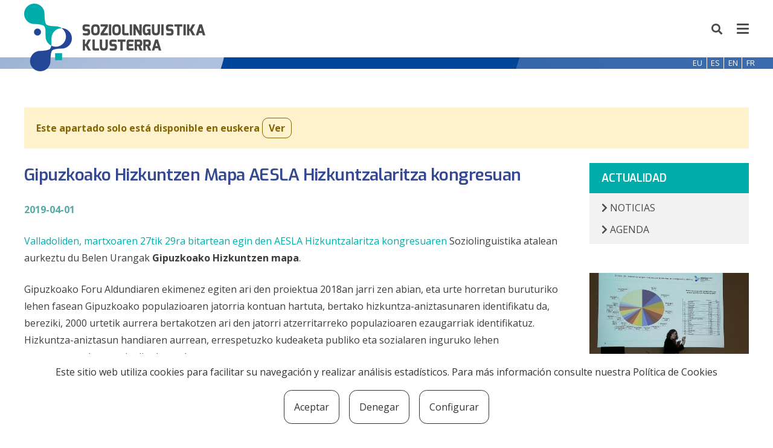

--- FILE ---
content_type: text/html; charset=utf-8
request_url: https://www.google.com/recaptcha/api2/anchor?ar=1&k=6Lf-A8AZAAAAAG7THXdpgwf8AyVyEoCFYiFN1yNs&co=aHR0cHM6Ly9zb3ppb2xpbmd1aXN0aWthLmV1czo0NDM.&hl=en&v=PoyoqOPhxBO7pBk68S4YbpHZ&size=invisible&anchor-ms=20000&execute-ms=30000&cb=rlz4k2fp2rbl
body_size: 48862
content:
<!DOCTYPE HTML><html dir="ltr" lang="en"><head><meta http-equiv="Content-Type" content="text/html; charset=UTF-8">
<meta http-equiv="X-UA-Compatible" content="IE=edge">
<title>reCAPTCHA</title>
<style type="text/css">
/* cyrillic-ext */
@font-face {
  font-family: 'Roboto';
  font-style: normal;
  font-weight: 400;
  font-stretch: 100%;
  src: url(//fonts.gstatic.com/s/roboto/v48/KFO7CnqEu92Fr1ME7kSn66aGLdTylUAMa3GUBHMdazTgWw.woff2) format('woff2');
  unicode-range: U+0460-052F, U+1C80-1C8A, U+20B4, U+2DE0-2DFF, U+A640-A69F, U+FE2E-FE2F;
}
/* cyrillic */
@font-face {
  font-family: 'Roboto';
  font-style: normal;
  font-weight: 400;
  font-stretch: 100%;
  src: url(//fonts.gstatic.com/s/roboto/v48/KFO7CnqEu92Fr1ME7kSn66aGLdTylUAMa3iUBHMdazTgWw.woff2) format('woff2');
  unicode-range: U+0301, U+0400-045F, U+0490-0491, U+04B0-04B1, U+2116;
}
/* greek-ext */
@font-face {
  font-family: 'Roboto';
  font-style: normal;
  font-weight: 400;
  font-stretch: 100%;
  src: url(//fonts.gstatic.com/s/roboto/v48/KFO7CnqEu92Fr1ME7kSn66aGLdTylUAMa3CUBHMdazTgWw.woff2) format('woff2');
  unicode-range: U+1F00-1FFF;
}
/* greek */
@font-face {
  font-family: 'Roboto';
  font-style: normal;
  font-weight: 400;
  font-stretch: 100%;
  src: url(//fonts.gstatic.com/s/roboto/v48/KFO7CnqEu92Fr1ME7kSn66aGLdTylUAMa3-UBHMdazTgWw.woff2) format('woff2');
  unicode-range: U+0370-0377, U+037A-037F, U+0384-038A, U+038C, U+038E-03A1, U+03A3-03FF;
}
/* math */
@font-face {
  font-family: 'Roboto';
  font-style: normal;
  font-weight: 400;
  font-stretch: 100%;
  src: url(//fonts.gstatic.com/s/roboto/v48/KFO7CnqEu92Fr1ME7kSn66aGLdTylUAMawCUBHMdazTgWw.woff2) format('woff2');
  unicode-range: U+0302-0303, U+0305, U+0307-0308, U+0310, U+0312, U+0315, U+031A, U+0326-0327, U+032C, U+032F-0330, U+0332-0333, U+0338, U+033A, U+0346, U+034D, U+0391-03A1, U+03A3-03A9, U+03B1-03C9, U+03D1, U+03D5-03D6, U+03F0-03F1, U+03F4-03F5, U+2016-2017, U+2034-2038, U+203C, U+2040, U+2043, U+2047, U+2050, U+2057, U+205F, U+2070-2071, U+2074-208E, U+2090-209C, U+20D0-20DC, U+20E1, U+20E5-20EF, U+2100-2112, U+2114-2115, U+2117-2121, U+2123-214F, U+2190, U+2192, U+2194-21AE, U+21B0-21E5, U+21F1-21F2, U+21F4-2211, U+2213-2214, U+2216-22FF, U+2308-230B, U+2310, U+2319, U+231C-2321, U+2336-237A, U+237C, U+2395, U+239B-23B7, U+23D0, U+23DC-23E1, U+2474-2475, U+25AF, U+25B3, U+25B7, U+25BD, U+25C1, U+25CA, U+25CC, U+25FB, U+266D-266F, U+27C0-27FF, U+2900-2AFF, U+2B0E-2B11, U+2B30-2B4C, U+2BFE, U+3030, U+FF5B, U+FF5D, U+1D400-1D7FF, U+1EE00-1EEFF;
}
/* symbols */
@font-face {
  font-family: 'Roboto';
  font-style: normal;
  font-weight: 400;
  font-stretch: 100%;
  src: url(//fonts.gstatic.com/s/roboto/v48/KFO7CnqEu92Fr1ME7kSn66aGLdTylUAMaxKUBHMdazTgWw.woff2) format('woff2');
  unicode-range: U+0001-000C, U+000E-001F, U+007F-009F, U+20DD-20E0, U+20E2-20E4, U+2150-218F, U+2190, U+2192, U+2194-2199, U+21AF, U+21E6-21F0, U+21F3, U+2218-2219, U+2299, U+22C4-22C6, U+2300-243F, U+2440-244A, U+2460-24FF, U+25A0-27BF, U+2800-28FF, U+2921-2922, U+2981, U+29BF, U+29EB, U+2B00-2BFF, U+4DC0-4DFF, U+FFF9-FFFB, U+10140-1018E, U+10190-1019C, U+101A0, U+101D0-101FD, U+102E0-102FB, U+10E60-10E7E, U+1D2C0-1D2D3, U+1D2E0-1D37F, U+1F000-1F0FF, U+1F100-1F1AD, U+1F1E6-1F1FF, U+1F30D-1F30F, U+1F315, U+1F31C, U+1F31E, U+1F320-1F32C, U+1F336, U+1F378, U+1F37D, U+1F382, U+1F393-1F39F, U+1F3A7-1F3A8, U+1F3AC-1F3AF, U+1F3C2, U+1F3C4-1F3C6, U+1F3CA-1F3CE, U+1F3D4-1F3E0, U+1F3ED, U+1F3F1-1F3F3, U+1F3F5-1F3F7, U+1F408, U+1F415, U+1F41F, U+1F426, U+1F43F, U+1F441-1F442, U+1F444, U+1F446-1F449, U+1F44C-1F44E, U+1F453, U+1F46A, U+1F47D, U+1F4A3, U+1F4B0, U+1F4B3, U+1F4B9, U+1F4BB, U+1F4BF, U+1F4C8-1F4CB, U+1F4D6, U+1F4DA, U+1F4DF, U+1F4E3-1F4E6, U+1F4EA-1F4ED, U+1F4F7, U+1F4F9-1F4FB, U+1F4FD-1F4FE, U+1F503, U+1F507-1F50B, U+1F50D, U+1F512-1F513, U+1F53E-1F54A, U+1F54F-1F5FA, U+1F610, U+1F650-1F67F, U+1F687, U+1F68D, U+1F691, U+1F694, U+1F698, U+1F6AD, U+1F6B2, U+1F6B9-1F6BA, U+1F6BC, U+1F6C6-1F6CF, U+1F6D3-1F6D7, U+1F6E0-1F6EA, U+1F6F0-1F6F3, U+1F6F7-1F6FC, U+1F700-1F7FF, U+1F800-1F80B, U+1F810-1F847, U+1F850-1F859, U+1F860-1F887, U+1F890-1F8AD, U+1F8B0-1F8BB, U+1F8C0-1F8C1, U+1F900-1F90B, U+1F93B, U+1F946, U+1F984, U+1F996, U+1F9E9, U+1FA00-1FA6F, U+1FA70-1FA7C, U+1FA80-1FA89, U+1FA8F-1FAC6, U+1FACE-1FADC, U+1FADF-1FAE9, U+1FAF0-1FAF8, U+1FB00-1FBFF;
}
/* vietnamese */
@font-face {
  font-family: 'Roboto';
  font-style: normal;
  font-weight: 400;
  font-stretch: 100%;
  src: url(//fonts.gstatic.com/s/roboto/v48/KFO7CnqEu92Fr1ME7kSn66aGLdTylUAMa3OUBHMdazTgWw.woff2) format('woff2');
  unicode-range: U+0102-0103, U+0110-0111, U+0128-0129, U+0168-0169, U+01A0-01A1, U+01AF-01B0, U+0300-0301, U+0303-0304, U+0308-0309, U+0323, U+0329, U+1EA0-1EF9, U+20AB;
}
/* latin-ext */
@font-face {
  font-family: 'Roboto';
  font-style: normal;
  font-weight: 400;
  font-stretch: 100%;
  src: url(//fonts.gstatic.com/s/roboto/v48/KFO7CnqEu92Fr1ME7kSn66aGLdTylUAMa3KUBHMdazTgWw.woff2) format('woff2');
  unicode-range: U+0100-02BA, U+02BD-02C5, U+02C7-02CC, U+02CE-02D7, U+02DD-02FF, U+0304, U+0308, U+0329, U+1D00-1DBF, U+1E00-1E9F, U+1EF2-1EFF, U+2020, U+20A0-20AB, U+20AD-20C0, U+2113, U+2C60-2C7F, U+A720-A7FF;
}
/* latin */
@font-face {
  font-family: 'Roboto';
  font-style: normal;
  font-weight: 400;
  font-stretch: 100%;
  src: url(//fonts.gstatic.com/s/roboto/v48/KFO7CnqEu92Fr1ME7kSn66aGLdTylUAMa3yUBHMdazQ.woff2) format('woff2');
  unicode-range: U+0000-00FF, U+0131, U+0152-0153, U+02BB-02BC, U+02C6, U+02DA, U+02DC, U+0304, U+0308, U+0329, U+2000-206F, U+20AC, U+2122, U+2191, U+2193, U+2212, U+2215, U+FEFF, U+FFFD;
}
/* cyrillic-ext */
@font-face {
  font-family: 'Roboto';
  font-style: normal;
  font-weight: 500;
  font-stretch: 100%;
  src: url(//fonts.gstatic.com/s/roboto/v48/KFO7CnqEu92Fr1ME7kSn66aGLdTylUAMa3GUBHMdazTgWw.woff2) format('woff2');
  unicode-range: U+0460-052F, U+1C80-1C8A, U+20B4, U+2DE0-2DFF, U+A640-A69F, U+FE2E-FE2F;
}
/* cyrillic */
@font-face {
  font-family: 'Roboto';
  font-style: normal;
  font-weight: 500;
  font-stretch: 100%;
  src: url(//fonts.gstatic.com/s/roboto/v48/KFO7CnqEu92Fr1ME7kSn66aGLdTylUAMa3iUBHMdazTgWw.woff2) format('woff2');
  unicode-range: U+0301, U+0400-045F, U+0490-0491, U+04B0-04B1, U+2116;
}
/* greek-ext */
@font-face {
  font-family: 'Roboto';
  font-style: normal;
  font-weight: 500;
  font-stretch: 100%;
  src: url(//fonts.gstatic.com/s/roboto/v48/KFO7CnqEu92Fr1ME7kSn66aGLdTylUAMa3CUBHMdazTgWw.woff2) format('woff2');
  unicode-range: U+1F00-1FFF;
}
/* greek */
@font-face {
  font-family: 'Roboto';
  font-style: normal;
  font-weight: 500;
  font-stretch: 100%;
  src: url(//fonts.gstatic.com/s/roboto/v48/KFO7CnqEu92Fr1ME7kSn66aGLdTylUAMa3-UBHMdazTgWw.woff2) format('woff2');
  unicode-range: U+0370-0377, U+037A-037F, U+0384-038A, U+038C, U+038E-03A1, U+03A3-03FF;
}
/* math */
@font-face {
  font-family: 'Roboto';
  font-style: normal;
  font-weight: 500;
  font-stretch: 100%;
  src: url(//fonts.gstatic.com/s/roboto/v48/KFO7CnqEu92Fr1ME7kSn66aGLdTylUAMawCUBHMdazTgWw.woff2) format('woff2');
  unicode-range: U+0302-0303, U+0305, U+0307-0308, U+0310, U+0312, U+0315, U+031A, U+0326-0327, U+032C, U+032F-0330, U+0332-0333, U+0338, U+033A, U+0346, U+034D, U+0391-03A1, U+03A3-03A9, U+03B1-03C9, U+03D1, U+03D5-03D6, U+03F0-03F1, U+03F4-03F5, U+2016-2017, U+2034-2038, U+203C, U+2040, U+2043, U+2047, U+2050, U+2057, U+205F, U+2070-2071, U+2074-208E, U+2090-209C, U+20D0-20DC, U+20E1, U+20E5-20EF, U+2100-2112, U+2114-2115, U+2117-2121, U+2123-214F, U+2190, U+2192, U+2194-21AE, U+21B0-21E5, U+21F1-21F2, U+21F4-2211, U+2213-2214, U+2216-22FF, U+2308-230B, U+2310, U+2319, U+231C-2321, U+2336-237A, U+237C, U+2395, U+239B-23B7, U+23D0, U+23DC-23E1, U+2474-2475, U+25AF, U+25B3, U+25B7, U+25BD, U+25C1, U+25CA, U+25CC, U+25FB, U+266D-266F, U+27C0-27FF, U+2900-2AFF, U+2B0E-2B11, U+2B30-2B4C, U+2BFE, U+3030, U+FF5B, U+FF5D, U+1D400-1D7FF, U+1EE00-1EEFF;
}
/* symbols */
@font-face {
  font-family: 'Roboto';
  font-style: normal;
  font-weight: 500;
  font-stretch: 100%;
  src: url(//fonts.gstatic.com/s/roboto/v48/KFO7CnqEu92Fr1ME7kSn66aGLdTylUAMaxKUBHMdazTgWw.woff2) format('woff2');
  unicode-range: U+0001-000C, U+000E-001F, U+007F-009F, U+20DD-20E0, U+20E2-20E4, U+2150-218F, U+2190, U+2192, U+2194-2199, U+21AF, U+21E6-21F0, U+21F3, U+2218-2219, U+2299, U+22C4-22C6, U+2300-243F, U+2440-244A, U+2460-24FF, U+25A0-27BF, U+2800-28FF, U+2921-2922, U+2981, U+29BF, U+29EB, U+2B00-2BFF, U+4DC0-4DFF, U+FFF9-FFFB, U+10140-1018E, U+10190-1019C, U+101A0, U+101D0-101FD, U+102E0-102FB, U+10E60-10E7E, U+1D2C0-1D2D3, U+1D2E0-1D37F, U+1F000-1F0FF, U+1F100-1F1AD, U+1F1E6-1F1FF, U+1F30D-1F30F, U+1F315, U+1F31C, U+1F31E, U+1F320-1F32C, U+1F336, U+1F378, U+1F37D, U+1F382, U+1F393-1F39F, U+1F3A7-1F3A8, U+1F3AC-1F3AF, U+1F3C2, U+1F3C4-1F3C6, U+1F3CA-1F3CE, U+1F3D4-1F3E0, U+1F3ED, U+1F3F1-1F3F3, U+1F3F5-1F3F7, U+1F408, U+1F415, U+1F41F, U+1F426, U+1F43F, U+1F441-1F442, U+1F444, U+1F446-1F449, U+1F44C-1F44E, U+1F453, U+1F46A, U+1F47D, U+1F4A3, U+1F4B0, U+1F4B3, U+1F4B9, U+1F4BB, U+1F4BF, U+1F4C8-1F4CB, U+1F4D6, U+1F4DA, U+1F4DF, U+1F4E3-1F4E6, U+1F4EA-1F4ED, U+1F4F7, U+1F4F9-1F4FB, U+1F4FD-1F4FE, U+1F503, U+1F507-1F50B, U+1F50D, U+1F512-1F513, U+1F53E-1F54A, U+1F54F-1F5FA, U+1F610, U+1F650-1F67F, U+1F687, U+1F68D, U+1F691, U+1F694, U+1F698, U+1F6AD, U+1F6B2, U+1F6B9-1F6BA, U+1F6BC, U+1F6C6-1F6CF, U+1F6D3-1F6D7, U+1F6E0-1F6EA, U+1F6F0-1F6F3, U+1F6F7-1F6FC, U+1F700-1F7FF, U+1F800-1F80B, U+1F810-1F847, U+1F850-1F859, U+1F860-1F887, U+1F890-1F8AD, U+1F8B0-1F8BB, U+1F8C0-1F8C1, U+1F900-1F90B, U+1F93B, U+1F946, U+1F984, U+1F996, U+1F9E9, U+1FA00-1FA6F, U+1FA70-1FA7C, U+1FA80-1FA89, U+1FA8F-1FAC6, U+1FACE-1FADC, U+1FADF-1FAE9, U+1FAF0-1FAF8, U+1FB00-1FBFF;
}
/* vietnamese */
@font-face {
  font-family: 'Roboto';
  font-style: normal;
  font-weight: 500;
  font-stretch: 100%;
  src: url(//fonts.gstatic.com/s/roboto/v48/KFO7CnqEu92Fr1ME7kSn66aGLdTylUAMa3OUBHMdazTgWw.woff2) format('woff2');
  unicode-range: U+0102-0103, U+0110-0111, U+0128-0129, U+0168-0169, U+01A0-01A1, U+01AF-01B0, U+0300-0301, U+0303-0304, U+0308-0309, U+0323, U+0329, U+1EA0-1EF9, U+20AB;
}
/* latin-ext */
@font-face {
  font-family: 'Roboto';
  font-style: normal;
  font-weight: 500;
  font-stretch: 100%;
  src: url(//fonts.gstatic.com/s/roboto/v48/KFO7CnqEu92Fr1ME7kSn66aGLdTylUAMa3KUBHMdazTgWw.woff2) format('woff2');
  unicode-range: U+0100-02BA, U+02BD-02C5, U+02C7-02CC, U+02CE-02D7, U+02DD-02FF, U+0304, U+0308, U+0329, U+1D00-1DBF, U+1E00-1E9F, U+1EF2-1EFF, U+2020, U+20A0-20AB, U+20AD-20C0, U+2113, U+2C60-2C7F, U+A720-A7FF;
}
/* latin */
@font-face {
  font-family: 'Roboto';
  font-style: normal;
  font-weight: 500;
  font-stretch: 100%;
  src: url(//fonts.gstatic.com/s/roboto/v48/KFO7CnqEu92Fr1ME7kSn66aGLdTylUAMa3yUBHMdazQ.woff2) format('woff2');
  unicode-range: U+0000-00FF, U+0131, U+0152-0153, U+02BB-02BC, U+02C6, U+02DA, U+02DC, U+0304, U+0308, U+0329, U+2000-206F, U+20AC, U+2122, U+2191, U+2193, U+2212, U+2215, U+FEFF, U+FFFD;
}
/* cyrillic-ext */
@font-face {
  font-family: 'Roboto';
  font-style: normal;
  font-weight: 900;
  font-stretch: 100%;
  src: url(//fonts.gstatic.com/s/roboto/v48/KFO7CnqEu92Fr1ME7kSn66aGLdTylUAMa3GUBHMdazTgWw.woff2) format('woff2');
  unicode-range: U+0460-052F, U+1C80-1C8A, U+20B4, U+2DE0-2DFF, U+A640-A69F, U+FE2E-FE2F;
}
/* cyrillic */
@font-face {
  font-family: 'Roboto';
  font-style: normal;
  font-weight: 900;
  font-stretch: 100%;
  src: url(//fonts.gstatic.com/s/roboto/v48/KFO7CnqEu92Fr1ME7kSn66aGLdTylUAMa3iUBHMdazTgWw.woff2) format('woff2');
  unicode-range: U+0301, U+0400-045F, U+0490-0491, U+04B0-04B1, U+2116;
}
/* greek-ext */
@font-face {
  font-family: 'Roboto';
  font-style: normal;
  font-weight: 900;
  font-stretch: 100%;
  src: url(//fonts.gstatic.com/s/roboto/v48/KFO7CnqEu92Fr1ME7kSn66aGLdTylUAMa3CUBHMdazTgWw.woff2) format('woff2');
  unicode-range: U+1F00-1FFF;
}
/* greek */
@font-face {
  font-family: 'Roboto';
  font-style: normal;
  font-weight: 900;
  font-stretch: 100%;
  src: url(//fonts.gstatic.com/s/roboto/v48/KFO7CnqEu92Fr1ME7kSn66aGLdTylUAMa3-UBHMdazTgWw.woff2) format('woff2');
  unicode-range: U+0370-0377, U+037A-037F, U+0384-038A, U+038C, U+038E-03A1, U+03A3-03FF;
}
/* math */
@font-face {
  font-family: 'Roboto';
  font-style: normal;
  font-weight: 900;
  font-stretch: 100%;
  src: url(//fonts.gstatic.com/s/roboto/v48/KFO7CnqEu92Fr1ME7kSn66aGLdTylUAMawCUBHMdazTgWw.woff2) format('woff2');
  unicode-range: U+0302-0303, U+0305, U+0307-0308, U+0310, U+0312, U+0315, U+031A, U+0326-0327, U+032C, U+032F-0330, U+0332-0333, U+0338, U+033A, U+0346, U+034D, U+0391-03A1, U+03A3-03A9, U+03B1-03C9, U+03D1, U+03D5-03D6, U+03F0-03F1, U+03F4-03F5, U+2016-2017, U+2034-2038, U+203C, U+2040, U+2043, U+2047, U+2050, U+2057, U+205F, U+2070-2071, U+2074-208E, U+2090-209C, U+20D0-20DC, U+20E1, U+20E5-20EF, U+2100-2112, U+2114-2115, U+2117-2121, U+2123-214F, U+2190, U+2192, U+2194-21AE, U+21B0-21E5, U+21F1-21F2, U+21F4-2211, U+2213-2214, U+2216-22FF, U+2308-230B, U+2310, U+2319, U+231C-2321, U+2336-237A, U+237C, U+2395, U+239B-23B7, U+23D0, U+23DC-23E1, U+2474-2475, U+25AF, U+25B3, U+25B7, U+25BD, U+25C1, U+25CA, U+25CC, U+25FB, U+266D-266F, U+27C0-27FF, U+2900-2AFF, U+2B0E-2B11, U+2B30-2B4C, U+2BFE, U+3030, U+FF5B, U+FF5D, U+1D400-1D7FF, U+1EE00-1EEFF;
}
/* symbols */
@font-face {
  font-family: 'Roboto';
  font-style: normal;
  font-weight: 900;
  font-stretch: 100%;
  src: url(//fonts.gstatic.com/s/roboto/v48/KFO7CnqEu92Fr1ME7kSn66aGLdTylUAMaxKUBHMdazTgWw.woff2) format('woff2');
  unicode-range: U+0001-000C, U+000E-001F, U+007F-009F, U+20DD-20E0, U+20E2-20E4, U+2150-218F, U+2190, U+2192, U+2194-2199, U+21AF, U+21E6-21F0, U+21F3, U+2218-2219, U+2299, U+22C4-22C6, U+2300-243F, U+2440-244A, U+2460-24FF, U+25A0-27BF, U+2800-28FF, U+2921-2922, U+2981, U+29BF, U+29EB, U+2B00-2BFF, U+4DC0-4DFF, U+FFF9-FFFB, U+10140-1018E, U+10190-1019C, U+101A0, U+101D0-101FD, U+102E0-102FB, U+10E60-10E7E, U+1D2C0-1D2D3, U+1D2E0-1D37F, U+1F000-1F0FF, U+1F100-1F1AD, U+1F1E6-1F1FF, U+1F30D-1F30F, U+1F315, U+1F31C, U+1F31E, U+1F320-1F32C, U+1F336, U+1F378, U+1F37D, U+1F382, U+1F393-1F39F, U+1F3A7-1F3A8, U+1F3AC-1F3AF, U+1F3C2, U+1F3C4-1F3C6, U+1F3CA-1F3CE, U+1F3D4-1F3E0, U+1F3ED, U+1F3F1-1F3F3, U+1F3F5-1F3F7, U+1F408, U+1F415, U+1F41F, U+1F426, U+1F43F, U+1F441-1F442, U+1F444, U+1F446-1F449, U+1F44C-1F44E, U+1F453, U+1F46A, U+1F47D, U+1F4A3, U+1F4B0, U+1F4B3, U+1F4B9, U+1F4BB, U+1F4BF, U+1F4C8-1F4CB, U+1F4D6, U+1F4DA, U+1F4DF, U+1F4E3-1F4E6, U+1F4EA-1F4ED, U+1F4F7, U+1F4F9-1F4FB, U+1F4FD-1F4FE, U+1F503, U+1F507-1F50B, U+1F50D, U+1F512-1F513, U+1F53E-1F54A, U+1F54F-1F5FA, U+1F610, U+1F650-1F67F, U+1F687, U+1F68D, U+1F691, U+1F694, U+1F698, U+1F6AD, U+1F6B2, U+1F6B9-1F6BA, U+1F6BC, U+1F6C6-1F6CF, U+1F6D3-1F6D7, U+1F6E0-1F6EA, U+1F6F0-1F6F3, U+1F6F7-1F6FC, U+1F700-1F7FF, U+1F800-1F80B, U+1F810-1F847, U+1F850-1F859, U+1F860-1F887, U+1F890-1F8AD, U+1F8B0-1F8BB, U+1F8C0-1F8C1, U+1F900-1F90B, U+1F93B, U+1F946, U+1F984, U+1F996, U+1F9E9, U+1FA00-1FA6F, U+1FA70-1FA7C, U+1FA80-1FA89, U+1FA8F-1FAC6, U+1FACE-1FADC, U+1FADF-1FAE9, U+1FAF0-1FAF8, U+1FB00-1FBFF;
}
/* vietnamese */
@font-face {
  font-family: 'Roboto';
  font-style: normal;
  font-weight: 900;
  font-stretch: 100%;
  src: url(//fonts.gstatic.com/s/roboto/v48/KFO7CnqEu92Fr1ME7kSn66aGLdTylUAMa3OUBHMdazTgWw.woff2) format('woff2');
  unicode-range: U+0102-0103, U+0110-0111, U+0128-0129, U+0168-0169, U+01A0-01A1, U+01AF-01B0, U+0300-0301, U+0303-0304, U+0308-0309, U+0323, U+0329, U+1EA0-1EF9, U+20AB;
}
/* latin-ext */
@font-face {
  font-family: 'Roboto';
  font-style: normal;
  font-weight: 900;
  font-stretch: 100%;
  src: url(//fonts.gstatic.com/s/roboto/v48/KFO7CnqEu92Fr1ME7kSn66aGLdTylUAMa3KUBHMdazTgWw.woff2) format('woff2');
  unicode-range: U+0100-02BA, U+02BD-02C5, U+02C7-02CC, U+02CE-02D7, U+02DD-02FF, U+0304, U+0308, U+0329, U+1D00-1DBF, U+1E00-1E9F, U+1EF2-1EFF, U+2020, U+20A0-20AB, U+20AD-20C0, U+2113, U+2C60-2C7F, U+A720-A7FF;
}
/* latin */
@font-face {
  font-family: 'Roboto';
  font-style: normal;
  font-weight: 900;
  font-stretch: 100%;
  src: url(//fonts.gstatic.com/s/roboto/v48/KFO7CnqEu92Fr1ME7kSn66aGLdTylUAMa3yUBHMdazQ.woff2) format('woff2');
  unicode-range: U+0000-00FF, U+0131, U+0152-0153, U+02BB-02BC, U+02C6, U+02DA, U+02DC, U+0304, U+0308, U+0329, U+2000-206F, U+20AC, U+2122, U+2191, U+2193, U+2212, U+2215, U+FEFF, U+FFFD;
}

</style>
<link rel="stylesheet" type="text/css" href="https://www.gstatic.com/recaptcha/releases/PoyoqOPhxBO7pBk68S4YbpHZ/styles__ltr.css">
<script nonce="9-tHY6bJVn27YT17jJs8Kw" type="text/javascript">window['__recaptcha_api'] = 'https://www.google.com/recaptcha/api2/';</script>
<script type="text/javascript" src="https://www.gstatic.com/recaptcha/releases/PoyoqOPhxBO7pBk68S4YbpHZ/recaptcha__en.js" nonce="9-tHY6bJVn27YT17jJs8Kw">
      
    </script></head>
<body><div id="rc-anchor-alert" class="rc-anchor-alert"></div>
<input type="hidden" id="recaptcha-token" value="[base64]">
<script type="text/javascript" nonce="9-tHY6bJVn27YT17jJs8Kw">
      recaptcha.anchor.Main.init("[\x22ainput\x22,[\x22bgdata\x22,\x22\x22,\[base64]/[base64]/[base64]/KE4oMTI0LHYsdi5HKSxMWihsLHYpKTpOKDEyNCx2LGwpLFYpLHYpLFQpKSxGKDE3MSx2KX0scjc9ZnVuY3Rpb24obCl7cmV0dXJuIGx9LEM9ZnVuY3Rpb24obCxWLHYpe04odixsLFYpLFZbYWtdPTI3OTZ9LG49ZnVuY3Rpb24obCxWKXtWLlg9KChWLlg/[base64]/[base64]/[base64]/[base64]/[base64]/[base64]/[base64]/[base64]/[base64]/[base64]/[base64]\\u003d\x22,\[base64]\\u003d\\u003d\x22,\x22KMOxPUDDiyFSw4NEwqzDusKPSmzCnHBZIMOBwqDDl8OLXcO+w43CjEnDozUVT8KEVjFtU8KqScKkwp4+w5EzwpPCkMKdw6LClEgyw5zCkl1LVMOowpcoE8KsBHozTsO1w7TDl8Okw5zCuWLCkMKNwr3Dp1DDnmnDsBHDtsKePEXDriLCjwHDlyd/wr1Pwp92wrDDsS0HwqjCjEFPw7vDigTCk0fCkgrDpMKSw7MPw7jDosKDLgzCrknDjwdKKGjDuMORwrzClMOgF8KOw50nwpbDoy43w5HCsFNDbMKqw73CmMKqI8KwwoI+wr/DgMO/SMKhwpnCvD/Cp8OrIXZgMRV9w6XCuwXCgsKWwpRow43CscKxwqPCt8KFw5s1Ki0+wowGwoVJGAo7QcKyI2jCnQlZZMONwrgZw5JVwpvCtzfCmsKiMGTDpcKTwrBEw7U0DsOWwrfCoXZWG8KMwqJIbGfCpANcw5/[base64]/[base64]/[base64]/[base64]/w6TDnicSa8K2wqDDtDt/F8Oow7BnEVHCoCB+TFpww4rCh8ODwr/DqXjDgTNvCcKwZXgEwqnDvFxAwoLDnCfCjjVmwpfDsxslNwzDjX5EwojDol/CvMKlwqsJVsKxwqBmD2HDomPDmh9vG8KEw6MGQ8ObLT4tHyNTHRDCqUJmGMOxTsORwqxQHl88woUKwpLCl1JyM8OkLsKHfTfDgwFoJsOVwonDhsOiGcO9w6xTw5jDphgSFXsTPsO8YHjCicOLw7w9FcOGwrssCHAXw4/Dv8OwwqDDlsK3E8KZw58fZ8KwwpTCkz3CicK4P8Kmw5gjw4vDgBI0bB3CmMKQEXtbEMO4NA16TzvDiD/Dh8OnwobDkwQaFyw0M2DCoMOTEMOqawIDwqc4e8Osw59WJsOcSMOGwqhKBVFXwobDgsO6ZT7DsMKEw710w4zDpcKXw6rDvFrDmsKxwrRkHMKBQlDCncOsw4fDqz5uAsKNw7RbwoHDrzkUw47CocKHw6/DgMO4w70AwpjCksOIwpIxJSMSUUAEUVDCtCRJHnMDfyoWwocyw59hWcOIw4ZQGz7DssOHRcK/wrBFwp0/w77Cr8KZYyUJBBvDlg46w5HDix4hw5zDn8ONaMKdKjzDlMOOfBvDn08vO2DDp8KYw5AbOcOvwqMxw4dvwpdRw7vDpsKTWMOswrsjw4IJQMO3AMKDw7jCpMKHUXJIw7jCiWp/[base64]/[base64]/HcOeG8KPwrktJGpzw6PDvcKEK8Kuw5/ChMO9WWF7TcKkw6PDpcK9w6HCusKNNX7CpcO8w53ClGHDggfDji8beR7DqMOlwqY8KsKGw5djNcOgZMOCw4EoZlXCqzzDjF/DtWzDvcOLJSLDuDwDw5rDgg3Cp8O2KX5nw5bClMOYw44Mw4dNJzBfSR9cDsKfw41Rw58uw5jDhShkw6gPw513wqY4wqnCssKTJsOtPiNnKMKnwrxRGMO5w4fDssKqw6BxHMOrw7Z0A3xWfcOxQn/ChMKLwqBTw6JSw73DicOJCMOdXUvDvcK+wq0MC8K/[base64]/[base64]/CvhjDlCpUYsO+U3jDk1PDk2JaDsKFJGwhw7FiTBV4K8OAw5XDocK7ZMKXw6TDvF9HwpcjwqTCkyrDssODwrdBwojDphnDtTPDvnxaRMOOIWzCkC/DjR/CocO2w4AJw5zCgsOEGhrDqx1ow7tDEcKxQ0zDgxUNRkzDt8KVXF58wpp3w7NbwosIwodMeMKrIsOuw6sxwqE6A8KDSMO7wo5Iw5rDl1MCwqcMwozChMKjw5TCrUxuw4bCocK+OMODw6fCj8Ovw4QCTQ8LCsOyXMOBcFA9wo5AUMK2woXDjUxpKT/[base64]/CmsOjPQDDsX7Dnmt5wpLDmS0Tw4QBw6TDjSrDtHtACX3DuWJUwqrDl17DusO+W2DDvkxkw6lkO2nCgMKvw6pDw7fDvyouHy0vwqsLVsONJ3XCjcO4w5xnK8KtGsKJwogZwqxbw7piw6jCrcOeSxfCj0PCtcO4ScOBw5Izw6rDj8OAw5/DllXCkwfDn2ArK8K3w6kzwqJIwpBaUMOABMO/wp3DtsKsRUrCkALDjMONw53DtXDCr8Ojw58HwokOw7wPw4FyLsOsQWfDk8OrdkVSbsKVwqxCWXEVw60MwozDg0FCLMOTwoJhw7dJOcOTccONwo7CmMKURWLCtQjCqV/Cn8OADcKxw5szCCHDqDTCjMOQwr7ChsOew6XCll7CgsORwp3DocOmwoTCl8OeM8KnfmYlFyHChcOsw5/DvzYKQUJiIMKfBiQkw6zDgmPDmMKBw5rDi8ONw6zDkB7DgwJKw5XDlALCjW87w6/CnsKmX8KKw6TDu8ODw606wrd6w7TClWc6wpRvwo18asORwo3DqsOsL8K3wp7ClifCvMKjwpTCtcKMdHrCtcO+w4Yew4B3w7AnwoQkw47DtlvCv8K+w57DncKJw4LDg8Ofw41QwqnDly/CiykTwrbDqyHCmcOPBQJkaCLDlmbCjHQiCSZDw6/ClMKjwqLDt8ODAMOeGSB1w5kiw4Rdw7TDqsKAwox4P8OGR00WHsO7w5QRw75/YR9Fw6oTTcOzw7Abwr7CpMKKw481wqDDisOIYsO0BMKdacKEw4nDpcO4wrozaSEfV0gEHsK4w4bDuMKiwqjCicOqw49AwpBKFXQfYy/Cvyl/w4MnO8Oxw5vCoQnDhMK8cBjCl8KPwp/ClcKSYcO7w7nDtMOIw5XChRPCuW4pw5zDjcOOwqZgw4Q2w5vDqMK3w7ZqDsK9FMOeGsKbwpDDpSAdWB1cw7LCgCZzw4HCqsOkwptqNsOewohIw6XCjMOrw4Riw7pqMA54dcKBw5dswo9DYHTDjsODBTM9w5M8FknDkcOpw4JUO8Kvw6jDkC8Xwqhtw4/CqmfDs0dJwpzDnAMeK2pNWl5AUcOQwq4hwqQTZcO0w6gOw5leWi3Ch8Khw7xpw5pnJcOZw6jDshkjwp3DlnPCmSN7amFvwr0+ZMK/X8K+w7kQwqwKKcKGw5rClE/[base64]/CmFogwpTDoB3DtsK5Z0zCh1gnDsO8HsOgwrfCuicuOMK3NcO3wrFjZ8KvXj0HfSLDkyUGwpbDvsO8w7VhwocHMVpmWQ7CmU/DiMKkw6Yja1NcwqzCui7DklpmSVUfVcOTwoNQST9JB8OMw4fDrMOcfcKKw5RWOmUrIcO9w6UrMsKlwqnDj8ODH8OWLzQhwpXDiWzDuMOBCQ7Cl8Oqd0QEw6LDsl/DrUDDrn8cwpJtwoAcw4JlwqfCryDClwXDtCV8w5U+w54Kw6/DnMK3woHCn8OiMGTDv8K0aSsbwqp1wrJjwpFOw4NWaWNYwpLDrsOpwrrDjsK6wpFCKUApwp0AIHvCksKlworCscKtwrE0wog9KW1hKgdySVx6woRgwovCgsKGwozCjFXDn8Kqw7/Di0g9w59vw69ew6XDkgzDrcKhw4jCmMK3w4bCkQ09TcKOcsKbw7kKSsKpwpjCiMOWEsOpYsKlwojCu0Qmw7dqw5/Dl8OfKcOoNHTCgMOZwogVw7PDhsO1woXDun5Ewq3DnMO6w4IFwoPCtHQ3wqJeHcOpwo/[base64]/DimnCnsOtw4HCmBPDiMORU8ONHcK9wpERf2New55swrpgWBzDoyrCjlDDihHCoy3CocK+JcO7w48OwrLClFjCj8KewoJ3woPDisOSF1tILsKaOcKQwpcSwrUCw7Y7O23DpR3DssOIWl/Cg8KlPBZRw6c0NcKsw4AJwo18dmBLw43DkVTDrDvDhMOaG8O9EGbDm2ptWsKFwrzDncOswrTCnWtrJSDDtG/CicOGw7TDjivCpWPCjcKBGBTDhUTDqHXDrxDDjl7DosKkwqw6Y8KjO1HCunBRIDDCnsKOw60KwrILQcOvwpc8wrbCs8OUwogJwo7Dj8Kkw4TCs2XCmTsxwrjDrgPDowAQaVVvVlpawolEYcOSwqNRw4BuwoTDoSXDgl1tMglOw5/CisOVCyEAwqjCpsKmw4rCrsKZfCrCicK1cGHCmGzDglbDvMOPw6XCkBIpwoAhZE5zJ8KGfGDDtwp7emLDtMOPwobDjMKdIB3DmsO4wpcwCcOEw5DDg8OIw5/Cl8K2b8Ogwr9uw4gIwpPCmMKOwoXDp8KbwovDuMKJw5HCsRx/Az7CtMOLSsKHeEpkwpQhw6LCqcKPw5fClCvCssOFw57DgVpJdkVQNw/CnVHDnsKFwp5iw5oOFMKUwoXCn8Ouwp8hw74Dw7YbwrdxwptpF8OzFsKoUMOLccOAwoQQKMO4DcONwqvDgnHDjsOpPi3CisOAw586wp5gbhRwCB/Cm30JwrrDusOXVQxyw5TCuBDCrRELd8KbRRt0YmcZO8K3WEpkO8O5dMOcXUnDt8O+dWXDnsKMw4ljXQ/DoMKSwr7DoxLDsTzDvytjw6nCgcO3H8OMBMK8eXLDpMOJRcOOwqLCmUnCpDFYwp/Cs8K/w4PCvUPDtBzDvsO0CMKFF2IdM8OVw6nDo8Kbwr0Rw6DDusOaXsO8w7FiwqQ3dnDDj8KTwosMUXU0wr9TOQPClQ3CpAbDhhBVw78IdcKNwrjDsDZ4wqdmFXzDoQLCu8KFHENfw6UMDsKBw5wofMKxw4wKXX3CglDDuAJSwqnDsMKXw6kgw7p0EhnDlcONw5LCrgs6wq/DjTrDpcOYfX96wo0oNMOsw5kuOsKTUcO2XsKHw6fDpMK/wqs1Y8KXw58TVBPCnSxQMS7DpVpSPsOZDcO0FAQdw610woPDg8O0Q8OKw7LDksOrWcOoLcOhVsK9wq/DmW3DpzguRRF8wobCuMKuJ8KPwo7ChMKnFHszZARDFcO8bWvChcKtEFnCjjcqWsKDw6rCvMObw7tERsKmC8KEwrodw68bSwHCvsOmw7zCqcKeXxALw5M4w77Dg8OHZMKsGsK2d8KBJ8OMcncOwqZtbXk7Vi/Cmltiw4HDqCFpwoxtCiF3bMOHI8Krwr00WMOsChtjwpArdsOLw64qd8K1w7pMw48sNyHDsMOmwqZ1LcOlw4JxQcO0fDvCnRbCukbCsj/CrS/[base64]/[base64]/CgwjCncKtwqbDqjwHcMKewpHDlEoGTsK1wp3DpcK1w5TCsTnCmWgHTcO5T8O0C8Kxw4PCjMKbUB0rwqLChMK5JURyFcOCLQXCqTsAwqZMAnRsdcKyWEPCkh7CmcOsBsKGVyLCiQE3ccK/[base64]/w4ppA0rDqGRPKzpyw5lgw4U6VcKXO8OSw7rDgi3Cn3xZc3rDqh7DjcK8JcKVQgM7w6glZBnCsX14wokcw4zDhcKXM0TCnV/Dp8K2FcKJRsOiwr8EQcOuesKNSXHCuXR9LMKRwojCj3JLwpbDpcOkZ8K+ccKCBCxrw5txw5tfw6IpGXwpVUvCpyrCrMOmJiMYw47Cm8OYwqjDnj5xw4xmw5bDvk/[base64]/CiQMhw4kRDxnDtcK2woHDv8K7wq/[base64]/[base64]/[base64]/DsBbDvcKawpNdCAHCgiV+wpVADsOTw4klwrNIHUzDqMObLsOtwoZvfz9AwpbDtcOBOR7DgcKmw4HDvgvDhMK+GSInwq91w5kHY8OKwq0GVV/CnkdPw7cddcKke2jDo2PCqzfCl3lHB8OtaMKocMOnBsKLdMOnw6EmC1ZwEBLCq8KpZh7CusKww5zDug/CqcO/[base64]/wrs6TiXCqk/[base64]/DvxDCpMKBwrLCoyHClsKBMMONImF0VsKlG8ODwrTDiXjCgMKWGsK1KBrCu8KYwpnDosKVIAzCqMO4JcOOwo5Cwq/[base64]/CkMK5Yw40woXDvcKBw5HClMOLwpvDuknDrg3Ck1fDgUTClcKrVkzCknUUIMKdw5BLw4vCmVjDk8KsOWPCp3DDp8O3BsKqEcKtwrjCv0sIw54+wq4+CcKTwppNwoPDiWvDgsKFEmzCqgxyQsONQ1jCmFc2NnoadsKrwr/[base64]/wpNLLMKDwpIEw6Q0JMOgQS4JCMOew6sySVFiwpMOMMO2wrc5w5BwBcO5NTbCiMOHwrw6w4rCnsOTO8K9wqpUa8KNR0DDoU7Com7CvnIuw6c+WgxwOCbDmwINO8O7wodyw5XCuMOfwr3Dg1UaNMKLRsOkBSJ/CsOOw4M2wrTCoS1pwrQ/wqNBwpvCkTNJPzNYLsKDwrnDlx7CosK3wrzCqQPCjn/Dq2sdwpXDjRJXwpvDoDwdTcKpRH0IFcOofsKkO3/DgsOMFcKVwp/[base64]/[base64]/w7IVNcOQwpfDrsK9IcOcf39WDC08YsK/[base64]/DvsOAwpnCj8KYDcOTwr3CoCXCvMKpwr1XfcKmBW5Swr7DkMOdw4bCgh7Dpk5WwqvDumdGw6BAw7/DgMK9NRDDg8O2w4x5w4TCp00dAB/Dj1PCqsOww5/CvMOmJcKkw6UzEsKZw4fDksOBXC3ClWPCq20Jwp7DswbCksKZKA8bOW3Ch8OwfMKcRVvChTbCu8KywpsLwrjDsAbDsEMuwrLDoE/Doz3DnMOseMKpwqLDpAQYGmfDq3k/PMKQeMOkTwQKD1jCoW9ZPgXClWIIwqd7woXCmcKpTMOvw4fDmMKBwpjCh1BIAcKQGkHChQgZw4jCpcKpLXU7Z8OawqEtw4J1EivCnMOudMKFbhrCg03DsMKAwocTNHc8fVN3w7tjwqdwwoTDvsKFw5vCnDvCv1wOaMKvwpsibEjDocObwpB0d3d/wr9TQsKBVSjCky42w5jDniHClEUdK0QjGRTDqiQww4jDvMK0A054ZcKGwqwWGcK+w7rDmBNmOmQ0aMOhVMO5wr/Dr8OBwqQmw5XDvFXCu8KRw4R+w7Z8w7JeSHbDvwlxw7HCsHPDpcKTVsK5wrYEwqjCvMOZRMOef8K+wq1JVnLCjDddJMK6UMO6AsKBwp0ONk/CpsO/QcKRwoPDpsKfwrkSIgV9w4nDicKZJsKzw5YpRXzCoxnCocOAAMOSGkVXw6zDgcKqwrw1RcO+w4FxCcOmwpBvLsKJw69/e8KnNSoewrtrw5XCv8Kzw5/CqsKWaMKEwqXCk1sGw7PCpyzDpMKkIMKXcsObwpEeVcKlW8KIwq43UMO+w5bDj8KIfQA+wq92I8Oiwqxhwo4mwpjDs0PDgnjCq8OMwrnCnMKswoTCjzHClcKVw67Cv8OCQcOBdDkvH0pPFFbDmVokw67CsnLCu8OrRwwNbsKoUQjCphvCvE/DkcO2ZsKqSgHDjcKRZw3CgcOHAcOoSFjCj3LCtBvDiDk+fMO9woVww6jCvsKZw63Ch3PChUZwDixwK2JwCsKyWzAgw4vDqsK3EDw9LsOpMyxkwp3Dq8OkwpFrw4zDvFLDhiTCh8KrRWbDhnY/[base64]/DkMKwV3nDnMKQwqrCnEXCrMKNZ8Okw69ow7zDoijClMKFOsOGTBFWAMKXwprDvE9oa8K+fcKPwo0nWsKwCgUlYMO8DcKGw4fDsgAfKkEzw5/Dv8KRV2rCssK2w7XDjCDCnUzCkhLCpidpwqLDrsKwwoPDiBgXCU8Pwq54QMKjwpYMwq/Dnx/DiAHDgVJbcg7DpcKuw4DCoMOMCQzDvCXDhEjDt3DDjsKpTMKCV8O1wrZBVsKnw4pvLsOuw7MsNsOLwpNsIkdVWDnCvsOFCEHCjD/DpzXDgA/CpxdfKcOVTDI/[base64]/DnFQcYMKAIzhQw5rDtMO9bcKOBFlew50vLVvCkMKQUSTCh2lpw7bCh8KfwrQ6w7bDqsKieMOaRV/[base64]/DicOAw69sMk/Dg8OhKE3CjQdGNQdgOMKbLcKPfsK1w7HCsDjDm8OSw47DvEZANiVOwrrDssKSMMO8YcK8w5ogwqfCj8KPYsK0wr4lwrnDgTIcEA4nw5/DjAkQTMOxw6I8w4PDp8K6S25UHsKNZCDCvl3Cr8O0GMK/ZzzCq8O1w6fDq0PCsMKmWDwkw7tGHRjCgyUEwrh8AMKowoh9OcKhYTjDk0ofwrgow4zDqnkywqpVOsOLdmfCohXCnVpUYmYWwqI+wrzDjRJfwqYTwrhWYXHDt8OwOsKdw4zCiEI0OAlWCkTDuMOcwq/ClMKBw5BFP8KiczYuwpzDlAIjw7fDt8KeBw3DjMK1wo8ufl3CsR50w7YrwpPCtVcyVcOwblpJw6sCF8Knw7Eiwo1cecOAdsKyw4x0FE3DilHCqMKROcKqS8KoCMKZwojCq8Oswo9mw67Dnk4Qw7jDoRTCsjZew6cNCcK/[base64]/DhWhTwonDnU47w5LDscKgwoxBw4jClhQZw6zDiHnCoMKQw5MDwpcuBMOsE3w9wrnDmTzDvX3CqkTCog3Cj8KYc3xcwrBZw5rCjwfDicOTw50Vw49gHsONw47DisKAw7PDvDcuwofCsMOlSAEBwprDriZWN2dyw5vCsksWEHDDjSbChmbCkMOswq/DuzPDrmLCj8OAJFFJwp/DkMK5wrDDtsOiIcKewqkJaibDpD4pwqbDgl82TMKgTcK5ThjCtcO5P8OyUsKRwqNNw5bCpHzDtsKASsKWT8OOwo4HMMOEw4BTw4HDgcOuN0Mba8K8w7k6QcKvUFnDvMKswr5CS8Ohw6vCuhnCgCc0wpQ6wolGKMK2dsKhZg3Dl3s/UsK6wq7CjMKHw6nDpcOZw5LDiQDDsVbCjMOiw6jCh8Kdw5bCtxDDt8KjEsK5SHLDrcOOwo7Dk8Kaw6jCo8O1w645U8ONw6pgQSp1wqEFwoleEsKawo/CqkfDkcKgwpXCocOIMgJOwpEhw6LCqsKPwpVuH8KuTAXDqcOAwoTCrsKFwqrCqzjDlwLDq8KDw4fDusOrwpUnwp1APMKPwooPwpZhdMOYwrtNY8KVw5p3W8Kewq95w7lqw47DjxvDtRDCtXjCt8OlEsK/w4hUwrrCosORIcO5Lj8kCsKxfDB5fMOkJMKIecOfNcO7wrfCtUfDoMKkw6LCgDLDli12ZB3Cq3YPw6ttwrVkw5jCkl/DmBPDo8K/[base64]/Cj8ObPlYAwqPCsSAVw7jDusOFCsOMw4/DusKpS015dcOiwp4wAsO7cFh6ZMOaw6XDlcKcw5LCg8KiP8KywoksOcKSwpDCiRjDicOjY1HDqSszwoBWwp/CnMOhwo54biHDm8OcFDReJHknwrbDlUkpw7XCiMKBcsOrEW5fw6IzNcKaw5fCvsOGwr/DusOnaHxRWCpPB0gBwp7DnEVEYsO8wp4ewplNEcKhNcKbEMKnw7/DusKkBsO5wrvDosK3w6w+w5olw4wYC8KzbBcywqLDqMOmwp/ChcOawqfDv2rCr1vDmsOPwrFqwr/[base64]/Cm8K2GW94w7bDhm4cw4fDtUdsw6TDhMOXUT/CnmfDlcKYMkF2w4bCtcKzw4AGwr/Cp8O+w7RYw7XClsKHD1MHbgFIBcKlw6zDsWY8w7xRIFTDtMORPcOXTcOccUM0wrvDhxcDwqvCsTzCsMOgw7NuP8OpwpwkOMKdNMKTwpwsw4jDusOWQTnCt8Ocw6vDj8KFw6vCp8KMZmA+wqE9fk3DnMKOwqfCjsOdw4DCqMOmwqnCoHDDn1pNw6/DssKAMFZrUCvCkjZxwrDCjcKKwrTDunfCjcOsw6VHw7XCpcKHw7ZIfsOmwqbCqz/DkTDDuwBJc1LCj1A6SQQNwpNPV8OAdCENfijDmsOvw4BrwqFwwobDoCDDpmzDsMO9wpzCjMK1w4oDCsO8csORb089PMK+w7rCkSF0bkzDn8OZBFTCocKew7Ulw5vCqxbCrnHCvErCtX/CsMO0csKRf8OkEMOmDsKRFGw/[base64]/CqwJMZlfDisOMwoEkw6XDshlKZsKhwrlYwp/Di8O/w63DlyJVwpXCj8Ovw79XwrJUE8Osw6rCqsKlYcOAGsKpw77DucK5w7FBw5nCkMKGw6FDe8K2RMOwK8OCw7/[base64]/[base64]/CmELCgcOFwonDi2/Ch8Ovwrk8HFwAwohdw6sWw5fCm8K1BcOmC8OCBA/[base64]/w6seZMKnwrnCtn3DiMOmW8OCwpnCkDVfAj7Dj8OCwprCp2nDlUsew7VFIGPCqsOSwo0gY8OBLsKlIkFDw6vDtmsRw4ZgdirDm8OGNjVBwpNQwpvCisOjw6JOwqvDs8OaFcKpw44DMg1iM2ZSVMOiLMOyw5U1wr0/[base64]/CmnxDA8OCw53DmQQyS1zDt2ojw64TLMOfw7RJGEPDnsK4TjApw5heYcOuwovDksKpW8OtTMO1wqzCo8K4ZBZjwo4wWMOKdMOuwqLDtEzCl8OtwoXCvS82LMOgeRzDvVwyw583bE8Pw6jDuX5/[base64]/DkMO9w5hWw47CgDHCmH89wpYaw5R8b8KcPMOqw653wqpSwpvCknXDnTIKw43DlQzCuHTDmBsswp/DgcK4w5N/ewvDvTbCjMOow5sbw7vDosKLw4rCu0nCuMOGwpbDg8Opw5VSE0PCslPDqSg+PHrCvWoUw5sTw5vCpEPDimbCkcK9w5PCkmYww4nCncKewrRiZsKowo4TAmjCgBw7HsKRwq0pw7vCvMOTwpzDiMOQeRDDtcK1wq/[base64]/wqYhwrt8LAV6w7zDucK/[base64]/w7dqw7/DmydgBEnDlMOCwrBWSsO8wq/ChHTDpsOeUDTCllArwo3CtsKkwoMFwqEFPcK5JnlubcKMwqBTPcOsYsOGwonCu8OBw7DDujZoNsKQQcKhGjfCj2JpwqVVwpcJbsOzwqDCuijCg05SVcKDZcKjwoYVN2Q1GSY2fcK1woPDigXCj8K2wo/CpBcCOwc0Q1JTw78PwobDrXtrwofCuBXDsXjDhsOHHsOKC8KqwrthTX3DgsKhBX3DssOnwr3DtD7Dr0UWwozCrgMKwp/DuF7DrMKVw5V4w47ClsOFw4hqwo09wqJVw7QVd8K1BMKHNU7DvMKdAlkIT8KVw6siw7HDqT/Cr0ZLw6DCpcKow6JmAsK+FHvDqsKtDMO4cxbChmLCqMK9cShnPhvDgMKETWXCr8KAwobDkw3CojvDlcKWwrdIBDcOLMOZfg8Fwp0GwqV2dcKSw79aeXbDgMKDw4rDtsKFXMOcwoZWVRHCjlXCrsKUSsO8w57Dq8KgwqbCs8OdwrXCsWpowpofS3rCmhoMeW/DkzHCq8Kmw4HDnVwJwq8sw7wCwp4KZMKKVcOaMBLDlMOyw4NEFDJ+IMOHDhQgWcKcwqR8acOWAcO5dcKkVh7Dm0ZUEMKWwq1lwo7Dl8Owwo3DoMKWCwMywqYDFcO/[base64]/Cv8OBVsObw5w2w4nDssK7MAHCj8O1RMKjZBh0fcOuDD/ClwJDw5LCuCzCj2TCpS/[base64]/[base64]/wpbCpMOhw6HCj8OMw7VCw5fCqCpowrfDssOAw5TCusOcSQ9+BsOAfjvCucK1XcO0PAfCoC88w4/[base64]/DncKgw6LCrMOIwrE4RcKYwrRyEkHCmyTCg2zCiMOpasKfD8OJLkp0wqnDtAxow4nCgn5PVMOkw4gxVXAXw5/DicO6KMKcEjsKXGTDjMKzw7Zhw7nDg3XChWHCmQLCp2FxwqLCssOMw7crOcO/[base64]/DpxRJVRIwf8KPw4kCfsKyb8KhTsOTw6cKFMKTwoIWa8KSKsKvIkAqw4/[base64]/[base64]/[base64]/CrcOXD8O4KWdhS8K1Rjotwq8Pw67DrRcOwqxuwrRASCHDjMOzw5twH8OSwpnDoXoMacOXw6/CnUrCkxVyw7c9wp9NLsKjDjoWwp7DqsOWIH90w6UBw4DDlmhEw6HCgVU9Sg3DqGwkQMOqw6nCgRA4VMOUTxMUT8OBbScuw63DkMKaECTCmMOAwo/DvSYwwqLDmsO2w4Qxw7rDk8ONG8OyTSVwwqLDqATCgn1pwp/CsyJKwqzDkcKibHwCPsOFJjV1Km7DhsKZYcOawoXDg8O4bFg8wp5TP8KIRcOPF8OOGMOABMOJwr/DvcO6J1HCtz89w6/CpsKmbMKnw4BXw7/Du8K9BjdqasOjw7fCrMOBZQ8+FMOdw4tlwpjDkWvCgcOCwodFUMKFQsKjBMKDwpDCocOgektSw4kvw5Qbw4bClnLCpcKtKMOPw53DjioPwqd8wqtBwpNAwoTDhV3DpVHCjnVNwr/CgsOFwp3DjF/CqsOgwqXDilHCjAXCmCfDj8OlbEjDhizDo8OgwonDhcKXMMKsTsKQDcOeF8O9w4nChsOewqrCmlkQIToebjBMb8KeMMOjw7TCscOIwodBwojCqW0wG8KXSzVpCMOEVnsSw5Y3wqMDBMKWZsOfD8KDUsOnNsK7w50rXHbCt8OMw50nJcKBwp52w4/[base64]/w5xfNA0tETPCoTgmKxXDlijCpns6wqk4w63Cih4xYsKJTcOzfsKew6PDo05cNxnCk8OmwpcZwqUUwp/[base64]/QEzCjsKtwqsSw4TDoDZcwqJ2JirDp3LChBtxwqcfwr5Uw4Zfcl7Cv8K4w6ESXxVEeUUZbHJWbsOGU1wKw7tww7TCpcO/wrxKHWF6w4AYZgJ5wo7Dg8OGJlDCqXlYF8Kga0l2csO/w47CmsK/w6ENV8OeXnhgRcKUdMKcw5oGa8OcUijCosKEw6bDl8OrPcO7Zz/DgsKOw5/CjCLDs8Kmw5Flw6NVwqzCmcKiw4s7bzcOcsOcw6Ahw5/DkSgXwq0oaMOOw5Ifwq4NDMOKE8K8w4XDv8KEQMOdwq8Tw57CpsK6GjVRKcKTDHjDjMOCwp9hwp1pwpsPw63DuMOXQMOUw7vCn8OgwokjS0PDlMKPw6rCj8KRFgxBw6rDs8KdL13DpsOFwpbDu8Kjw4/Cq8Ozwocww43CjMKAScORYMO6NAvDiF/CrsKIRyHCtcOjwqHDiMOVLGMdGXohwrFhwrlQw6prwo1bLGfDk2DDnB/CtGcJCsKIAi0uwo8owobDojPCssOFwpNnVMOkYiLDgUbCl8KbV3HCu0rCnSAYG8O6SXksZlPDjcOVw5hKwr4wTsO/w5LCkHzDosO0w640wqvCnHLDozEfRxTDjH86V8KFG8KjIsOuWMK2IcOlZk/DlsKDIcOPw7HDksKUJsKMw6VCWnfDuVfDsTvCnsOmw79ICmHCvTPCnn5SwpZ9w5F8w7B5RHFNwpERbMOQw5t3wrVtE33CmsOYw7/DqcOWwo45ey/[base64]/Cj8KCw6DDt8Osw4LCkEhlwovDinTDs8OIw43DuF1pw4RZBMO6w6PCpWAGwrrDhMKFw75zwrXDrFjDpUzDqk3CncOcw4XDggXDjsKsXcOsXHTDosK8HsKsOF5+UMKUR8KTw7zCh8K/WsKSwo3DsMO4RMO8w4Umw4fDjcKkwrBgB2/Dk8OIw4tmG8KfZUzCqsOcIg3DsxYBfcOcIEjDj0gYVsOyOcOmTcKdAnU4RE9Fw4nDtwEywoM3ccK6wpDCjsKyw65EwqI6wqXDosO+ecOLw6A2NxnDrcOHCMOgwrkqwosyw6zDpMOowq85wpTDpMKlw4Juw4nDgsKqwr/[base64]/McKtw6A0F8ODwoAkwpnDiMOMG3QvIhLCuixcw7nCtcKtIGQJw7pHL8OZwpbCklvDtiN3w7InKcOUFcKiMSrDqwXDlcOmwpPDhcK4WRA8UCtTwpEDw4sYwrbCucODG17CksK/[base64]/DmsOFC8KVbjdXw5zCgW7CuEADwrLCpcOXAMO1JsO1w5LDr8OXcGBpFnjDtMOLARTCqMOCTMKZCMKMCRLDu25zwrDCgwPCo1fCoWcQwoPDpcKiwrzDvhpYWsOUw58hDSZcwrZ5w453XMOCw4t0wpYiJCwiwpxjTMKmw7TDpMKHw7Z9IMO6w5/DrMOgw6k6VT7DsMKHU8KkNjrDpAQbw63Dl2DCvC5ywrHClsKUIsKSBWfCocKCwookAMOgw4PDrQYJwocaGcOJbMOnw5zDnsOeEMKiwr9fBsOrPMOcNUZ8wovDvyXCtiXDvB/[base64]/wrZGUAvChlZfH8KEw4TCq2/[base64]/Dl2LCsWJ0EiXDjcOdwrLDnBLCi8OWwoB+wrbCkVY6w5fCoCplcsKhcV7Di1/[base64]/DrsKWQiTDscOFwpQBw7opwooJwqlAesKbUmB7UcOswrbClVUEw6zDosK4w6J3WcOGe8Osw5whw77ChVDDj8Oxw67CicOGw4xLw4/DrsOiSjsOwozCo8KRw5hvc8O0QX0tw7UmbTXDr8OPw48BecOabgB/w6HDvmhMcDBYKMO2w6fDtABlwr4necK9fcOZwpfCmR7ClBTCocK8ccOjUh/CgcKYwovDu0ddwoR/w4E/DsK5woAIWgjCsXUiSzZfT8KHwpjCnSlsDGI6woLCkMKjSMO+wpHDpUPDt0fCj8OLwpZfYjtEw6UQFcK/[base64]/[base64]/KMKvXMK7LcKXwpvCh1TCuXR0wq7DsWZWH25owoAMNF5jwrDCpHDDm8KaU8Off8OaU8OdwovCksO9b8Opwq7DucOZasK/wq3DrsKvPmfDqi/CvCTDkVBBK1c8w5DCsB7CgMO6wr3CgsK0w6o8L8KNwrc7MzJ3w6pHw5JswpLDoXYow5nCvTMHMcOpwrDCn8OEMmjClMKhN8O6DcO+PQc4MV7CgsKcD8Kgwp9ew6fCklkxwqYVw7HChMKDR0kWawkowpbDnzzCkVrCnlTDjMOaMsKhw7DCtHHDm8KGTE/DtQJhwpUJecKCwqPDh8OIDMOEwqrCi8K4BHPCj2fCkDHDo17DhjwDw44oVsO4QMKEw4orfsKywpPCpMKgw7RIDH/Dp8O/PmhDJcO9PMO6cA/[base64]/[base64]/SMOCwqBLw69Lw6gvwpTCkHstUDvDjWnDnMOFT8OewoB4wpHDg8OJwpLDk8OwN31sZivDiF0Qw4nDpSwVIMO7GcKNw4bDo8O9wp/Dt8KYwrxzUcK/wr/CmcKadMOiw4okL8Ogw4TCs8OSD8KmNiDDihXCjMOQwpVwfk9zcsKIw5bDpsKRw7Zswqdyw7ELwqZwwqAWw49PI8K5CgY8wqvCn8Kcwq/CocKYPiIzwpXDhMKPw5FaFQbCs8OFwrMQf8K6MilMNMKmBiVrwpV5YsKpUA4MIMKhwrl0bsOrewzDrEYkw6RuwqzCicO8w5fDnGbCssKKY8KJwrzCjMK8dyrDsMKcwqfCvQbDtFEHw5fDriMlw4RuS2HCjsK/wrXDo1TDi0XDjcKJwqVnw4MPw7Q0wpwAwrvDszIxSsOtU8OvwqbCkh92w6hdwrkmCMOBwpjCk3bCs8KEHcK5U8K0wp3DmHXCtFVZwqjCpcKNw7xewooxw67CvMO/MzPDgkwOQ0LCtG/CiFTCuyxODRzCsMKuExxjw5fCgELDqsKOX8KwCjVmfMOdGsKTw5TCpC7CtsKfCcOUw5DCpsKKw7BBFEHCosKHw7RWw5vDqcKdDcKZVcK/wonDs8Ocwq43aMOMWcKZA8OUwptBw5dwRBt9YQbDlMKTCRDCvcO6w7A+w7HCmcOPSGzCuQ1ywrzDtyE8KxACLcK5WsKUTXVZw5XDqWFGw43CgTZBfMKcdU/[base64]/[base64]/e8OVwoPCqMKwwr7Co2MnEVUIESfCuMKwYB/DmiZ+WcOeFsOGwq0Qw5/DmsKzKnhjTcKMJcOifcODw7Egwq/DsMOuFMKnD8OdwopJcCQ3w519wrc3XhtR\x22],null,[\x22conf\x22,null,\x226Lf-A8AZAAAAAG7THXdpgwf8AyVyEoCFYiFN1yNs\x22,0,null,null,null,1,[2,21,125,63,73,95,87,41,43,42,83,102,105,109,121],[1017145,855],0,null,null,null,null,0,null,0,null,700,1,null,0,\[base64]/76lBhnEnQkZnOKMAhk\\u003d\x22,0,0,null,null,1,null,0,0,null,null,null,0],\x22https://soziolinguistika.eus:443\x22,null,[3,1,1],null,null,null,1,3600,[\x22https://www.google.com/intl/en/policies/privacy/\x22,\x22https://www.google.com/intl/en/policies/terms/\x22],\x22ZmFEKcFu7FNzDnyauptyjm2CsgppE3wFlVPekOta1wk\\u003d\x22,1,0,null,1,1768755184668,0,0,[128,149],null,[206,99],\x22RC-rhX0HvXQRV0XAQ\x22,null,null,null,null,null,\x220dAFcWeA4drV1vKDE00ucRL5VOdCTZAJRg6L6toakbaWeipPdQWkOnmJF2VJBMb18eUGMoe_9eSPHBYEG1OcX7dAhPbxjHH0z-4A\x22,1768837984720]");
    </script></body></html>